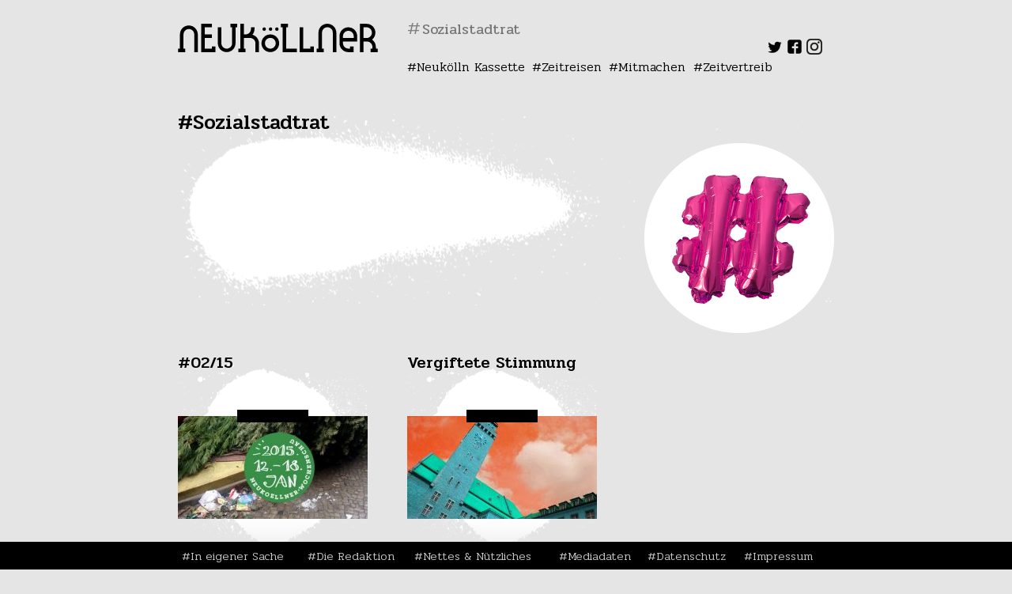

--- FILE ---
content_type: text/html; charset=UTF-8
request_url: https://www.neukoellner.net/tag/sozialstadtrat/
body_size: 11163
content:
<!DOCTYPE html>
<html dir="ltr" lang="de"
	prefix="og: https://ogp.me/ns#" >
<head>
<meta charset="UTF-8" />
<meta name="viewport" content="width=device-width" />
<link rel="stylesheet" type="text/css" href="https://www.neukoellner.net/wp-content/themes/nknet/style.css" />
<title>Sozialstadtrat - neukoellner.net</title>

		<!-- All in One SEO 4.3.7 - aioseo.com -->
		<meta name="robots" content="max-image-preview:large" />
		<link rel="canonical" href="https://www.neukoellner.net/tag/sozialstadtrat/" />
		<meta name="generator" content="All in One SEO (AIOSEO) 4.3.7" />
		<script type="application/ld+json" class="aioseo-schema">
			{"@context":"https:\/\/schema.org","@graph":[{"@type":"BreadcrumbList","@id":"https:\/\/www.neukoellner.net\/tag\/sozialstadtrat\/#breadcrumblist","itemListElement":[{"@type":"ListItem","@id":"https:\/\/www.neukoellner.net\/#listItem","position":1,"item":{"@type":"WebPage","@id":"https:\/\/www.neukoellner.net\/","name":"Home","description":"Das Neuk\u00f6llner Feuilleton. Wir machen Lokaljournalismus. In einem Onlinemagazin.","url":"https:\/\/www.neukoellner.net\/"},"nextItem":"https:\/\/www.neukoellner.net\/tag\/sozialstadtrat\/#listItem"},{"@type":"ListItem","@id":"https:\/\/www.neukoellner.net\/tag\/sozialstadtrat\/#listItem","position":2,"item":{"@type":"WebPage","@id":"https:\/\/www.neukoellner.net\/tag\/sozialstadtrat\/","name":"Sozialstadtrat","url":"https:\/\/www.neukoellner.net\/tag\/sozialstadtrat\/"},"previousItem":"https:\/\/www.neukoellner.net\/#listItem"}]},{"@type":"CollectionPage","@id":"https:\/\/www.neukoellner.net\/tag\/sozialstadtrat\/#collectionpage","url":"https:\/\/www.neukoellner.net\/tag\/sozialstadtrat\/","name":"Sozialstadtrat - neukoellner.net","inLanguage":"de-DE","isPartOf":{"@id":"https:\/\/www.neukoellner.net\/#website"},"breadcrumb":{"@id":"https:\/\/www.neukoellner.net\/tag\/sozialstadtrat\/#breadcrumblist"}},{"@type":"Organization","@id":"https:\/\/www.neukoellner.net\/#organization","name":"neukoellner.net","url":"https:\/\/www.neukoellner.net\/"},{"@type":"WebSite","@id":"https:\/\/www.neukoellner.net\/#website","url":"https:\/\/www.neukoellner.net\/","name":"neukoellner.net","description":"Lokaljournalismus aus und \u00fcber Berlin-Neuk\u00f6lln","inLanguage":"de-DE","publisher":{"@id":"https:\/\/www.neukoellner.net\/#organization"}}]}
		</script>
		<!-- All in One SEO -->

<link rel='dns-prefetch' href='//www.neukoellner.net' />
<link rel='dns-prefetch' href='//fonts.googleapis.com' />
<link rel="alternate" type="application/rss+xml" title="neukoellner.net &raquo; Feed" href="https://www.neukoellner.net/feed/" />
<link rel="alternate" type="application/rss+xml" title="neukoellner.net &raquo; Kommentar-Feed" href="https://www.neukoellner.net/comments/feed/" />
<link rel="alternate" type="application/rss+xml" title="neukoellner.net &raquo; Sozialstadtrat Schlagwort-Feed" href="https://www.neukoellner.net/tag/sozialstadtrat/feed/" />
<link rel='stylesheet' id='sbi_styles-css' href='https://www.neukoellner.net/wp-content/plugins/instagram-feed/css/sbi-styles.min.css?ver=6.1.4' type='text/css' media='all' />
<link rel='stylesheet' id='wp-block-library-css' href='https://www.neukoellner.net/wp-includes/css/dist/block-library/style.min.css?ver=6.2.8' type='text/css' media='all' />
<link rel='stylesheet' id='classic-theme-styles-css' href='https://www.neukoellner.net/wp-includes/css/classic-themes.min.css?ver=6.2.8' type='text/css' media='all' />
<style id='global-styles-inline-css' type='text/css'>
body{--wp--preset--color--black: #000000;--wp--preset--color--cyan-bluish-gray: #abb8c3;--wp--preset--color--white: #ffffff;--wp--preset--color--pale-pink: #f78da7;--wp--preset--color--vivid-red: #cf2e2e;--wp--preset--color--luminous-vivid-orange: #ff6900;--wp--preset--color--luminous-vivid-amber: #fcb900;--wp--preset--color--light-green-cyan: #7bdcb5;--wp--preset--color--vivid-green-cyan: #00d084;--wp--preset--color--pale-cyan-blue: #8ed1fc;--wp--preset--color--vivid-cyan-blue: #0693e3;--wp--preset--color--vivid-purple: #9b51e0;--wp--preset--gradient--vivid-cyan-blue-to-vivid-purple: linear-gradient(135deg,rgba(6,147,227,1) 0%,rgb(155,81,224) 100%);--wp--preset--gradient--light-green-cyan-to-vivid-green-cyan: linear-gradient(135deg,rgb(122,220,180) 0%,rgb(0,208,130) 100%);--wp--preset--gradient--luminous-vivid-amber-to-luminous-vivid-orange: linear-gradient(135deg,rgba(252,185,0,1) 0%,rgba(255,105,0,1) 100%);--wp--preset--gradient--luminous-vivid-orange-to-vivid-red: linear-gradient(135deg,rgba(255,105,0,1) 0%,rgb(207,46,46) 100%);--wp--preset--gradient--very-light-gray-to-cyan-bluish-gray: linear-gradient(135deg,rgb(238,238,238) 0%,rgb(169,184,195) 100%);--wp--preset--gradient--cool-to-warm-spectrum: linear-gradient(135deg,rgb(74,234,220) 0%,rgb(151,120,209) 20%,rgb(207,42,186) 40%,rgb(238,44,130) 60%,rgb(251,105,98) 80%,rgb(254,248,76) 100%);--wp--preset--gradient--blush-light-purple: linear-gradient(135deg,rgb(255,206,236) 0%,rgb(152,150,240) 100%);--wp--preset--gradient--blush-bordeaux: linear-gradient(135deg,rgb(254,205,165) 0%,rgb(254,45,45) 50%,rgb(107,0,62) 100%);--wp--preset--gradient--luminous-dusk: linear-gradient(135deg,rgb(255,203,112) 0%,rgb(199,81,192) 50%,rgb(65,88,208) 100%);--wp--preset--gradient--pale-ocean: linear-gradient(135deg,rgb(255,245,203) 0%,rgb(182,227,212) 50%,rgb(51,167,181) 100%);--wp--preset--gradient--electric-grass: linear-gradient(135deg,rgb(202,248,128) 0%,rgb(113,206,126) 100%);--wp--preset--gradient--midnight: linear-gradient(135deg,rgb(2,3,129) 0%,rgb(40,116,252) 100%);--wp--preset--duotone--dark-grayscale: url('#wp-duotone-dark-grayscale');--wp--preset--duotone--grayscale: url('#wp-duotone-grayscale');--wp--preset--duotone--purple-yellow: url('#wp-duotone-purple-yellow');--wp--preset--duotone--blue-red: url('#wp-duotone-blue-red');--wp--preset--duotone--midnight: url('#wp-duotone-midnight');--wp--preset--duotone--magenta-yellow: url('#wp-duotone-magenta-yellow');--wp--preset--duotone--purple-green: url('#wp-duotone-purple-green');--wp--preset--duotone--blue-orange: url('#wp-duotone-blue-orange');--wp--preset--font-size--small: 13px;--wp--preset--font-size--medium: 20px;--wp--preset--font-size--large: 36px;--wp--preset--font-size--x-large: 42px;--wp--preset--spacing--20: 0.44rem;--wp--preset--spacing--30: 0.67rem;--wp--preset--spacing--40: 1rem;--wp--preset--spacing--50: 1.5rem;--wp--preset--spacing--60: 2.25rem;--wp--preset--spacing--70: 3.38rem;--wp--preset--spacing--80: 5.06rem;--wp--preset--shadow--natural: 6px 6px 9px rgba(0, 0, 0, 0.2);--wp--preset--shadow--deep: 12px 12px 50px rgba(0, 0, 0, 0.4);--wp--preset--shadow--sharp: 6px 6px 0px rgba(0, 0, 0, 0.2);--wp--preset--shadow--outlined: 6px 6px 0px -3px rgba(255, 255, 255, 1), 6px 6px rgba(0, 0, 0, 1);--wp--preset--shadow--crisp: 6px 6px 0px rgba(0, 0, 0, 1);}:where(.is-layout-flex){gap: 0.5em;}body .is-layout-flow > .alignleft{float: left;margin-inline-start: 0;margin-inline-end: 2em;}body .is-layout-flow > .alignright{float: right;margin-inline-start: 2em;margin-inline-end: 0;}body .is-layout-flow > .aligncenter{margin-left: auto !important;margin-right: auto !important;}body .is-layout-constrained > .alignleft{float: left;margin-inline-start: 0;margin-inline-end: 2em;}body .is-layout-constrained > .alignright{float: right;margin-inline-start: 2em;margin-inline-end: 0;}body .is-layout-constrained > .aligncenter{margin-left: auto !important;margin-right: auto !important;}body .is-layout-constrained > :where(:not(.alignleft):not(.alignright):not(.alignfull)){max-width: var(--wp--style--global--content-size);margin-left: auto !important;margin-right: auto !important;}body .is-layout-constrained > .alignwide{max-width: var(--wp--style--global--wide-size);}body .is-layout-flex{display: flex;}body .is-layout-flex{flex-wrap: wrap;align-items: center;}body .is-layout-flex > *{margin: 0;}:where(.wp-block-columns.is-layout-flex){gap: 2em;}.has-black-color{color: var(--wp--preset--color--black) !important;}.has-cyan-bluish-gray-color{color: var(--wp--preset--color--cyan-bluish-gray) !important;}.has-white-color{color: var(--wp--preset--color--white) !important;}.has-pale-pink-color{color: var(--wp--preset--color--pale-pink) !important;}.has-vivid-red-color{color: var(--wp--preset--color--vivid-red) !important;}.has-luminous-vivid-orange-color{color: var(--wp--preset--color--luminous-vivid-orange) !important;}.has-luminous-vivid-amber-color{color: var(--wp--preset--color--luminous-vivid-amber) !important;}.has-light-green-cyan-color{color: var(--wp--preset--color--light-green-cyan) !important;}.has-vivid-green-cyan-color{color: var(--wp--preset--color--vivid-green-cyan) !important;}.has-pale-cyan-blue-color{color: var(--wp--preset--color--pale-cyan-blue) !important;}.has-vivid-cyan-blue-color{color: var(--wp--preset--color--vivid-cyan-blue) !important;}.has-vivid-purple-color{color: var(--wp--preset--color--vivid-purple) !important;}.has-black-background-color{background-color: var(--wp--preset--color--black) !important;}.has-cyan-bluish-gray-background-color{background-color: var(--wp--preset--color--cyan-bluish-gray) !important;}.has-white-background-color{background-color: var(--wp--preset--color--white) !important;}.has-pale-pink-background-color{background-color: var(--wp--preset--color--pale-pink) !important;}.has-vivid-red-background-color{background-color: var(--wp--preset--color--vivid-red) !important;}.has-luminous-vivid-orange-background-color{background-color: var(--wp--preset--color--luminous-vivid-orange) !important;}.has-luminous-vivid-amber-background-color{background-color: var(--wp--preset--color--luminous-vivid-amber) !important;}.has-light-green-cyan-background-color{background-color: var(--wp--preset--color--light-green-cyan) !important;}.has-vivid-green-cyan-background-color{background-color: var(--wp--preset--color--vivid-green-cyan) !important;}.has-pale-cyan-blue-background-color{background-color: var(--wp--preset--color--pale-cyan-blue) !important;}.has-vivid-cyan-blue-background-color{background-color: var(--wp--preset--color--vivid-cyan-blue) !important;}.has-vivid-purple-background-color{background-color: var(--wp--preset--color--vivid-purple) !important;}.has-black-border-color{border-color: var(--wp--preset--color--black) !important;}.has-cyan-bluish-gray-border-color{border-color: var(--wp--preset--color--cyan-bluish-gray) !important;}.has-white-border-color{border-color: var(--wp--preset--color--white) !important;}.has-pale-pink-border-color{border-color: var(--wp--preset--color--pale-pink) !important;}.has-vivid-red-border-color{border-color: var(--wp--preset--color--vivid-red) !important;}.has-luminous-vivid-orange-border-color{border-color: var(--wp--preset--color--luminous-vivid-orange) !important;}.has-luminous-vivid-amber-border-color{border-color: var(--wp--preset--color--luminous-vivid-amber) !important;}.has-light-green-cyan-border-color{border-color: var(--wp--preset--color--light-green-cyan) !important;}.has-vivid-green-cyan-border-color{border-color: var(--wp--preset--color--vivid-green-cyan) !important;}.has-pale-cyan-blue-border-color{border-color: var(--wp--preset--color--pale-cyan-blue) !important;}.has-vivid-cyan-blue-border-color{border-color: var(--wp--preset--color--vivid-cyan-blue) !important;}.has-vivid-purple-border-color{border-color: var(--wp--preset--color--vivid-purple) !important;}.has-vivid-cyan-blue-to-vivid-purple-gradient-background{background: var(--wp--preset--gradient--vivid-cyan-blue-to-vivid-purple) !important;}.has-light-green-cyan-to-vivid-green-cyan-gradient-background{background: var(--wp--preset--gradient--light-green-cyan-to-vivid-green-cyan) !important;}.has-luminous-vivid-amber-to-luminous-vivid-orange-gradient-background{background: var(--wp--preset--gradient--luminous-vivid-amber-to-luminous-vivid-orange) !important;}.has-luminous-vivid-orange-to-vivid-red-gradient-background{background: var(--wp--preset--gradient--luminous-vivid-orange-to-vivid-red) !important;}.has-very-light-gray-to-cyan-bluish-gray-gradient-background{background: var(--wp--preset--gradient--very-light-gray-to-cyan-bluish-gray) !important;}.has-cool-to-warm-spectrum-gradient-background{background: var(--wp--preset--gradient--cool-to-warm-spectrum) !important;}.has-blush-light-purple-gradient-background{background: var(--wp--preset--gradient--blush-light-purple) !important;}.has-blush-bordeaux-gradient-background{background: var(--wp--preset--gradient--blush-bordeaux) !important;}.has-luminous-dusk-gradient-background{background: var(--wp--preset--gradient--luminous-dusk) !important;}.has-pale-ocean-gradient-background{background: var(--wp--preset--gradient--pale-ocean) !important;}.has-electric-grass-gradient-background{background: var(--wp--preset--gradient--electric-grass) !important;}.has-midnight-gradient-background{background: var(--wp--preset--gradient--midnight) !important;}.has-small-font-size{font-size: var(--wp--preset--font-size--small) !important;}.has-medium-font-size{font-size: var(--wp--preset--font-size--medium) !important;}.has-large-font-size{font-size: var(--wp--preset--font-size--large) !important;}.has-x-large-font-size{font-size: var(--wp--preset--font-size--x-large) !important;}
.wp-block-navigation a:where(:not(.wp-element-button)){color: inherit;}
:where(.wp-block-columns.is-layout-flex){gap: 2em;}
.wp-block-pullquote{font-size: 1.5em;line-height: 1.6;}
</style>
<link rel='stylesheet' id='foobox-free-min-css' href='https://www.neukoellner.net/wp-content/plugins/foobox-image-lightbox/free/css/foobox.free.min.css?ver=2.7.25' type='text/css' media='all' />
<link rel='stylesheet' id='taxonomy-image-plugin-public-css' href='https://www.neukoellner.net/wp-content/plugins/taxonomy-images/css/style.css?ver=0.9.6' type='text/css' media='screen' />
<link rel='stylesheet' id='nknet_style-css' href='https://www.neukoellner.net/wp-content/themes/nknet/style.css?ver=1538074817' type='text/css' media='all' />
<link rel='stylesheet' id='nknet-google-fonts-css' href='https://fonts.googleapis.com/css?family=Pridi%3A200%2C300%2C400%2C500%2C600%2C700%7CRoboto%3A100%2C100i%2C300%2C300i%2C400%2C400i%2C500%2C500i%2C700%2C700i%2C900%2C900i&#038;subset=latin-ext&#038;ver=6.2.8' type='text/css' media='all' />
<link rel='stylesheet' id='sp-dsgvo_twbs4_grid-css' href='https://www.neukoellner.net/wp-content/plugins/shapepress-dsgvo/public/css/bootstrap-grid.min.css?ver=3.1.31' type='text/css' media='all' />
<link rel='stylesheet' id='sp-dsgvo-css' href='https://www.neukoellner.net/wp-content/plugins/shapepress-dsgvo/public/css/sp-dsgvo-public.min.css?ver=3.1.31' type='text/css' media='all' />
<link rel='stylesheet' id='sp-dsgvo_popup-css' href='https://www.neukoellner.net/wp-content/plugins/shapepress-dsgvo/public/css/sp-dsgvo-popup.min.css?ver=3.1.31' type='text/css' media='all' />
<link rel='stylesheet' id='simplebar-css' href='https://www.neukoellner.net/wp-content/plugins/shapepress-dsgvo/public/css/simplebar.min.css?ver=6.2.8' type='text/css' media='all' />
<script type='text/javascript' src='https://www.neukoellner.net/wp-includes/js/jquery/jquery.min.js?ver=3.6.4' id='jquery-core-js'></script>
<script type='text/javascript' src='https://www.neukoellner.net/wp-includes/js/jquery/jquery-migrate.min.js?ver=3.4.0' id='jquery-migrate-js'></script>
<script type='text/javascript' src='https://www.neukoellner.net/wp-includes/js/jquery/ui/core.min.js?ver=1.13.2' id='jquery-ui-core-js'></script>
<script type='text/javascript' src='https://www.neukoellner.net/wp-includes/js/jquery/ui/datepicker.min.js?ver=1.13.2' id='jquery-ui-datepicker-js'></script>
<script type='text/javascript' id='jquery-ui-datepicker-js-after'>
jQuery(function(jQuery){jQuery.datepicker.setDefaults({"closeText":"Schlie\u00dfen","currentText":"Heute","monthNames":["Januar","Februar","M\u00e4rz","April","Mai","Juni","Juli","August","September","Oktober","November","Dezember"],"monthNamesShort":["Jan.","Feb.","M\u00e4rz","Apr.","Mai","Juni","Juli","Aug.","Sep.","Okt.","Nov.","Dez."],"nextText":"Weiter","prevText":"Zur\u00fcck","dayNames":["Sonntag","Montag","Dienstag","Mittwoch","Donnerstag","Freitag","Samstag"],"dayNamesShort":["So.","Mo.","Di.","Mi.","Do.","Fr.","Sa."],"dayNamesMin":["S","M","D","M","D","F","S"],"dateFormat":"DD, d. MM yy","firstDay":1,"isRTL":false});});
</script>
<script type='text/javascript' src='https://www.neukoellner.net/wp-includes/js/jquery/ui/mouse.min.js?ver=1.13.2' id='jquery-ui-mouse-js'></script>
<script type='text/javascript' src='https://www.neukoellner.net/wp-includes/js/jquery/ui/sortable.min.js?ver=1.13.2' id='jquery-ui-sortable-js'></script>
<script type='text/javascript' src='https://www.neukoellner.net/wp-includes/js/jquery/ui/resizable.min.js?ver=1.13.2' id='jquery-ui-resizable-js'></script>
<script type='text/javascript' src='https://www.neukoellner.net/wp-includes/js/jquery/ui/draggable.min.js?ver=1.13.2' id='jquery-ui-draggable-js'></script>
<script type='text/javascript' src='https://www.neukoellner.net/wp-includes/js/jquery/ui/controlgroup.min.js?ver=1.13.2' id='jquery-ui-controlgroup-js'></script>
<script type='text/javascript' src='https://www.neukoellner.net/wp-includes/js/jquery/ui/checkboxradio.min.js?ver=1.13.2' id='jquery-ui-checkboxradio-js'></script>
<script type='text/javascript' src='https://www.neukoellner.net/wp-includes/js/jquery/ui/button.min.js?ver=1.13.2' id='jquery-ui-button-js'></script>
<script type='text/javascript' src='https://www.neukoellner.net/wp-includes/js/jquery/ui/dialog.min.js?ver=1.13.2' id='jquery-ui-dialog-js'></script>
<script type='text/javascript' id='events-manager-js-extra'>
/* <![CDATA[ */
var EM = {"ajaxurl":"https:\/\/www.neukoellner.net\/wp-admin\/admin-ajax.php","locationajaxurl":"https:\/\/www.neukoellner.net\/wp-admin\/admin-ajax.php?action=locations_search","firstDay":"1","locale":"de","dateFormat":"yy-mm-dd","ui_css":"https:\/\/www.neukoellner.net\/wp-content\/plugins\/events-manager\/includes\/css\/jquery-ui\/build.css","show24hours":"1","is_ssl":"1","autocomplete_limit":"10","calendar":{"breakpoints":{"small":560,"medium":908,"large":false}},"datepicker":{"format":"d.m.Y","locale":"de"},"search":{"breakpoints":{"small":650,"medium":850,"full":false}},"google_maps_api":"AIzaSyDHqD2i1c06ArR19ZK4mPh4Zva74lje36U","bookingInProgress":"Bitte warte, w\u00e4hrend die Buchung abgeschickt wird.","tickets_save":"Ticket speichern","bookingajaxurl":"https:\/\/www.neukoellner.net\/wp-admin\/admin-ajax.php","bookings_export_save":"Buchungen exportieren","bookings_settings_save":"Einstellungen speichern","booking_delete":"Bist du dir sicher, dass du es l\u00f6schen m\u00f6chtest?","booking_offset":"30","bb_full":"Ausverkauft","bb_book":"Jetzt buchen","bb_booking":"Buche ...","bb_booked":"Buchung Abgesendet","bb_error":"Buchung Fehler. Nochmal versuchen?","bb_cancel":"Stornieren","bb_canceling":"Stornieren...","bb_cancelled":"Abgesagt","bb_cancel_error":"Stornierung Fehler. Nochmal versuchen?","txt_search":"Suche","txt_searching":"Suche...","txt_loading":"Wird geladen\u00a0\u2026"};
/* ]]> */
</script>
<script type='text/javascript' src='https://www.neukoellner.net/wp-content/plugins/events-manager/includes/js/events-manager.js?ver=6.3' id='events-manager-js'></script>
<script type='text/javascript' src='https://www.neukoellner.net/wp-content/plugins/events-manager/includes/external/flatpickr/l10n/de.js?ver=6.3' id='em-flatpickr-localization-js'></script>
<script type='text/javascript' src='https://www.neukoellner.net/wp-content/themes/nknet/assets/slick.min.js?ver=6.2.8' id='nknet-slick-js'></script>
<script type='text/javascript' id='sp-dsgvo-js-extra'>
/* <![CDATA[ */
var spDsgvoGeneralConfig = {"ajaxUrl":"https:\/\/www.neukoellner.net\/wp-admin\/admin-ajax.php","wpJsonUrl":"https:\/\/www.neukoellner.net\/wp-json\/legalweb\/v1\/","cookieName":"sp_dsgvo_cookie_settings","cookieVersion":"0","cookieLifeTime":"31536000","cookieLifeTimeDismiss":"86400","locale":"de_DE","privacyPolicyPageId":"53640","privacyPolicyPageUrl":"https:\/\/www.neukoellner.net\/datenschutzerklaerung\/","imprintPageId":"59","imprintPageUrl":"https:\/\/www.neukoellner.net\/impressum\/","showNoticeOnClose":"0","initialDisplayType":"cookie_notice","allIntegrationSlugs":[],"noticeHideEffect":"none","noticeOnScroll":"","noticeOnScrollOffset":"100","currentPageId":"36842","forceCookieInfo":"0","clientSideBlocking":"0"};
var spDsgvoIntegrationConfig = [];
/* ]]> */
</script>
<script type='text/javascript' src='https://www.neukoellner.net/wp-content/plugins/shapepress-dsgvo/public/js/sp-dsgvo-public.min.js?ver=3.1.31' id='sp-dsgvo-js'></script>
<script type='text/javascript' id='foobox-free-min-js-before'>
/* Run FooBox FREE (v2.7.25) */
var FOOBOX = window.FOOBOX = {
	ready: true,
	disableOthers: false,
	o: {wordpress: { enabled: true }, countMessage:'Bild %index von %total', captions: { onlyShowOnHover: true, dataTitle: ["captionTitle","title"], dataDesc: ["captionDesc","description"] }, excludes:'.fbx-link,.nofoobox,.nolightbox,a[href*="pinterest.com/pin/create/button/"]', affiliate : { enabled: false }, error: "Inhalt konnte nicht geladen werden"},
	selectors: [
		".gallery", ".wp-block-gallery", ".wp-caption", ".wp-block-image", "a:has(img[class*=wp-image-])", ".post a:has(img[class*=wp-image-])", ".foobox"
	],
	pre: function( $ ){
		// Custom JavaScript (Pre)
		
	},
	post: function( $ ){
		// Custom JavaScript (Post)
		
		// Custom Captions Code
		
	},
	custom: function( $ ){
		// Custom Extra JS
		
	}
};
</script>
<script type='text/javascript' src='https://www.neukoellner.net/wp-content/plugins/foobox-image-lightbox/free/js/foobox.free.min.js?ver=2.7.25' id='foobox-free-min-js'></script>
<link rel="https://api.w.org/" href="https://www.neukoellner.net/wp-json/" /><link rel="alternate" type="application/json" href="https://www.neukoellner.net/wp-json/wp/v2/tags/2968" /><link rel="EditURI" type="application/rsd+xml" title="RSD" href="https://www.neukoellner.net/xmlrpc.php?rsd" />
<link rel="wlwmanifest" type="application/wlwmanifest+xml" href="https://www.neukoellner.net/wp-includes/wlwmanifest.xml" />
<meta name="generator" content="WordPress 6.2.8" />
<script type="text/javascript">//<![CDATA[
  function external_links_in_new_windows_loop() {
    if (!document.links) {
      document.links = document.getElementsByTagName('a');
    }
    var change_link = false;
    var force = '';
    var ignore = '';

    for (var t=0; t<document.links.length; t++) {
      var all_links = document.links[t];
      change_link = false;
      
      if(document.links[t].hasAttribute('onClick') == false) {
        // forced if the address starts with http (or also https), but does not link to the current domain
        if(all_links.href.search(/^http/) != -1 && all_links.href.search('www.neukoellner.net') == -1 && all_links.href.search(/^#/) == -1) {
          // console.log('Changed ' + all_links.href);
          change_link = true;
        }
          
        if(force != '' && all_links.href.search(force) != -1) {
          // forced
          // console.log('force ' + all_links.href);
          change_link = true;
        }
        
        if(ignore != '' && all_links.href.search(ignore) != -1) {
          // console.log('ignore ' + all_links.href);
          // ignored
          change_link = false;
        }

        if(change_link == true) {
          // console.log('Changed ' + all_links.href);
          document.links[t].setAttribute('onClick', 'javascript:window.open(\'' + all_links.href.replace(/'/g, '') + '\', \'_blank\', \'noopener\'); return false;');
          document.links[t].removeAttribute('target');
        }
      }
    }
  }
  
  // Load
  function external_links_in_new_windows_load(func)
  {  
    var oldonload = window.onload;
    if (typeof window.onload != 'function'){
      window.onload = func;
    } else {
      window.onload = function(){
        oldonload();
        func();
      }
    }
  }

  external_links_in_new_windows_load(external_links_in_new_windows_loop);
  //]]></script>

<style>
    .sp-dsgvo-blocked-embedding-placeholder
    {
        color: #313334;
                    background: linear-gradient(90deg, #e3ffe7 0%, #d9e7ff 100%);            }

    a.sp-dsgvo-blocked-embedding-button-enable,
    a.sp-dsgvo-blocked-embedding-button-enable:hover,
    a.sp-dsgvo-blocked-embedding-button-enable:active {
        color: #313334;
        border-color: #313334;
        border-width: 2px;
    }

            .wp-embed-aspect-16-9 .sp-dsgvo-blocked-embedding-placeholder,
        .vc_video-aspect-ratio-169 .sp-dsgvo-blocked-embedding-placeholder,
        .elementor-aspect-ratio-169 .sp-dsgvo-blocked-embedding-placeholder{
            margin-top: -56.25%; /*16:9*/
        }

        .wp-embed-aspect-4-3 .sp-dsgvo-blocked-embedding-placeholder,
        .vc_video-aspect-ratio-43 .sp-dsgvo-blocked-embedding-placeholder,
        .elementor-aspect-ratio-43 .sp-dsgvo-blocked-embedding-placeholder{
            margin-top: -75%;
        }

        .wp-embed-aspect-3-2 .sp-dsgvo-blocked-embedding-placeholder,
        .vc_video-aspect-ratio-32 .sp-dsgvo-blocked-embedding-placeholder,
        .elementor-aspect-ratio-32 .sp-dsgvo-blocked-embedding-placeholder{
            margin-top: -66.66%;
        }
    </style>
            <style>
                /* latin */
                @font-face {
                    font-family: 'Roboto';
                    font-style: italic;
                    font-weight: 300;
                    src: local('Roboto Light Italic'),
                    local('Roboto-LightItalic'),
                    url(https://www.neukoellner.net/wp-content/plugins/shapepress-dsgvo/public/css/fonts/roboto/Roboto-LightItalic-webfont.woff) format('woff');
                    font-display: swap;

                }

                /* latin */
                @font-face {
                    font-family: 'Roboto';
                    font-style: italic;
                    font-weight: 400;
                    src: local('Roboto Italic'),
                    local('Roboto-Italic'),
                    url(https://www.neukoellner.net/wp-content/plugins/shapepress-dsgvo/public/css/fonts/roboto/Roboto-Italic-webfont.woff) format('woff');
                    font-display: swap;
                }

                /* latin */
                @font-face {
                    font-family: 'Roboto';
                    font-style: italic;
                    font-weight: 700;
                    src: local('Roboto Bold Italic'),
                    local('Roboto-BoldItalic'),
                    url(https://www.neukoellner.net/wp-content/plugins/shapepress-dsgvo/public/css/fonts/roboto/Roboto-BoldItalic-webfont.woff) format('woff');
                    font-display: swap;
                }

                /* latin */
                @font-face {
                    font-family: 'Roboto';
                    font-style: italic;
                    font-weight: 900;
                    src: local('Roboto Black Italic'),
                    local('Roboto-BlackItalic'),
                    url(https://www.neukoellner.net/wp-content/plugins/shapepress-dsgvo/public/css/fonts/roboto/Roboto-BlackItalic-webfont.woff) format('woff');
                    font-display: swap;
                }

                /* latin */
                @font-face {
                    font-family: 'Roboto';
                    font-style: normal;
                    font-weight: 300;
                    src: local('Roboto Light'),
                    local('Roboto-Light'),
                    url(https://www.neukoellner.net/wp-content/plugins/shapepress-dsgvo/public/css/fonts/roboto/Roboto-Light-webfont.woff) format('woff');
                    font-display: swap;
                }

                /* latin */
                @font-face {
                    font-family: 'Roboto';
                    font-style: normal;
                    font-weight: 400;
                    src: local('Roboto Regular'),
                    local('Roboto-Regular'),
                    url(https://www.neukoellner.net/wp-content/plugins/shapepress-dsgvo/public/css/fonts/roboto/Roboto-Regular-webfont.woff) format('woff');
                    font-display: swap;
                }

                /* latin */
                @font-face {
                    font-family: 'Roboto';
                    font-style: normal;
                    font-weight: 700;
                    src: local('Roboto Bold'),
                    local('Roboto-Bold'),
                    url(https://www.neukoellner.net/wp-content/plugins/shapepress-dsgvo/public/css/fonts/roboto/Roboto-Bold-webfont.woff) format('woff');
                    font-display: swap;
                }

                /* latin */
                @font-face {
                    font-family: 'Roboto';
                    font-style: normal;
                    font-weight: 900;
                    src: local('Roboto Black'),
                    local('Roboto-Black'),
                    url(https://www.neukoellner.net/wp-content/plugins/shapepress-dsgvo/public/css/fonts/roboto/Roboto-Black-webfont.woff) format('woff');
                    font-display: swap;
                }
            </style>
            <link rel="icon" href="https://www.neukoellner.net/wp-content/uploads/2018/06/cropped-favicon-150x150.png" sizes="32x32" />
<link rel="icon" href="https://www.neukoellner.net/wp-content/uploads/2018/06/cropped-favicon-240x240.png" sizes="192x192" />
<link rel="apple-touch-icon" href="https://www.neukoellner.net/wp-content/uploads/2018/06/cropped-favicon-240x240.png" />
<meta name="msapplication-TileImage" content="https://www.neukoellner.net/wp-content/uploads/2018/06/cropped-favicon-480x480.png" />
	<meta property="og:title" content="#02/15" />
	<meta property="og:type" content="article" />
	<meta property="og:url" content="https://www.neukoellner.net/alltag/0215-2/" />
	<meta property="og:image" content="https://www.neukoellner.net/wp-content/uploads/2015/01/wochenschau_3-15.jpg" />
	<meta property="og:site_name" content="neukoellner.net" />
	<meta property="fb:admins" content="649700945" />
	<meta property="og:description"  content="Plötzlich Flüchtlingsheim: Gerade erst verkündet und fast schon bezogen. Und welche Partei benimmt sich dazu daneben? Ja genau...Dagegen hilft: Kamelcontent und inappropriate Ausländercomedy." />
</head>
<body class="archive tag tag-sozialstadtrat tag-2968">
	<div id="wrapper" class="hfeed">
	<header id="header" role="banner">
		<section id="branding">
			<div id="site-title">
								<a href="https://www.neukoellner.net" title="neukoellner.net">
					<svg width="253" height="36">
						<style>
						<![CDATA[ 
						  .fallback { background: none; background-image: none; display: none; }
						]]>
						</style>
							<g>
								<polygon points="43.1,31.5 34.1,31.5 34.1,18 43.1,18 43.1,13.5 34.1,13.5 34.1,4.5 43.1,4.5 43.1,0 34.1,0 29.6,0 29.6,4.5 29.6,13.5 29.6,18 29.6,31.5 29.6,36 34.1,36 43.1,36 47.6,36 47.6,31.5 47.6,28.8 43.1,28.8       "/>
								<polygon points="167.6,31.5 158.6,31.5 158.6,4.5 154.1,4.5 154.1,31.5 154.1,36 158.6,36 167.6,36 172.1,36 172.1,31.5 172.1,28.8 167.6,28.8   "/>
								<path d="M94.3,13.9c1.6-1.9,2.6-4.4,2.6-7.2V4.5h-4.5v2.2c0,3.7-3,6.8-6.8,6.8h-2.2V0h-4.5v13.5V18v13.5h-2.3V36h2.3v0h4.5v0h2.2 v-4.5h-2.2V18h7.9c3.7,0,6.8,3,6.8,6.8V36h4.5V24.8C102.5,19.6,99,15.2,94.3,13.9z"/>
								<path d="M13.8,2.2c-6.2,0-11.2,5-11.2,11.2v18H0.3V36h2.2h4.5h2.2v-4.5H7.1v-18c0-3.7,3-6.8,6.8-6.8s6.8,3,6.8,6.8V36h4.5V13.5 C25.1,7.3,20.1,2.2,13.8,2.2z"/>
								<path d="M189,0c-6.2,0-11.2,5-11.2,11.2v20.2h-2.2V36h2.2h4.5h2.2v-4.5h-2.2V11.2c0-3.7,3-6.8,6.8-6.8s6.8,3,6.8,6.8V36h4.5V11.2 C200.3,5,195.2,0,189,0z"/>
								<path d="M68.6,0h-2.2v4.5h2.2v20.2c0,3.7-3,6.8-6.8,6.8s-6.8-3-6.8-6.8V4.5h-4.5v20.2c0,6.2,5,11.2,11.2,11.2s11.2-5,11.2-11.2V4.5 h2.2V0h-2.2H68.6z"/>
								<path d="M215.6,4.5c-6.2,0-11.2,5-11.2,11.2v9c0,6.2,5,11.2,11.2,11.2h2.2h4.3h0.2v-7.2h-4.5v2.7h-2.2c-3.7,0-6.8-3-6.8-6.8v-2.2 h13.5h4.5V18v-2.2C226.8,9.5,221.8,4.5,215.6,4.5z M222.3,18h-13.5v-2.2c0-3.7,3-6.8,6.8-6.8s6.8,3,6.8,6.8V18z"/>
								<path d="M116.9,13.5c-6.2,0-11.2,5-11.2,11.2s5,11.2,11.2,11.2s11.2-5,11.2-11.2S123.1,13.5,116.9,13.5z M116.9,31.5 c-3.7,0-6.8-3-6.8-6.8s3-6.8,6.8-6.8s6.8,3,6.8,6.8S120.7,31.5,116.9,31.5z"/>
								<circle cx="109.2" cy="6.8" r="2.2"/>
								<circle cx="117.2" cy="6.8" r="2.2"/>
								<circle cx="125.2" cy="6.8" r="2.2"/>
								<path d="M250.4,31.5v-2.2c0-3.8-1.9-7.2-4.8-9.2c2.6-2.1,4.2-5.2,4.2-8.8c0-6.2-5-11.2-11.2-11.2h-3.8h-4.5v4.5V18v4.5V36h4.5V22.5 h3.8c0.2,0,0.4,0,0.6,0v0c3.7,0,6.8,3,6.8,6.8v2.2h-2.2V36h2.2h4.5h2.2v-4.5H250.4z M234.8,18V4.5h3.8c3.7,0,6.8,3,6.8,6.8 c0,3.7-3,6.8-6.8,6.8H234.8z"/>
								<polygon points="137.1,4.5 139.3,4.5 139.3,0 137.1,0 132.6,0 130.3,0 130.3,4.5 132.6,4.5 132.6,31.5 132.6,36 137.1,36 150.6,36 150.6,31.5 137.1,31.5   "/>
						</g>
					</svg>
				</a>
			</div>
		</section>
		
		<nav id="menu" role="navigation">
			<div id="search">
				<form id="nknet_search" class="cursor" action="/" method="get">
    <span>#</span>
	<input placeholder="Sozialstadtrat" type="text" name="s" id="suche" value="" />
	<i></i>
	<input type="text" class="autocomplete_preview" disabled value="" />
</form>			</div>
			<ul class="social-widget-area">
				<li id="custom_html-3" class="widget_text widget-container widget_custom_html"><div class="textwidget custom-html-widget"><a href="https://twitter.com/neukoellnernet" title="twitter" target="_blank" rel="noopener"><img src="https://www.neukoellner.net/wp-content/uploads/2018/07/nknet_twitter.png" alt="t"/></a></div></li><li id="custom_html-4" class="widget_text widget-container widget_custom_html"><div class="textwidget custom-html-widget"><a href="https://de-de.facebook.com/neukoellner.net/" title="facebook" target="_blank" rel="noopener"><img src="https://www.neukoellner.net/wp-content/uploads/2018/07/nknet_facebook.png" alt="f"/></a></div></li><li id="custom_html-5" class="widget_text widget-container widget_custom_html"><div class="textwidget custom-html-widget"><a href="https://www.instagram.com/neukoellnernet/" title="instagram" target="_blank" rel="noopener"><img src="https://www.neukoellner.net/wp-content/uploads/2018/07/nknet_instagram.png" alt="i"/></a></div></li>			</ul>
			<div class="menu-hauptmenue-container"><ul id="menu-hauptmenue" class="menu"><li id="menu-item-54670" class="menu-item menu-item-type-taxonomy menu-item-object-category menu-item-54670"><a href="https://www.neukoellner.net/category/neukoelln-kassette/">Neukölln Kassette</a></li>
<li id="menu-item-54903" class="menu-item menu-item-type-taxonomy menu-item-object-category menu-item-54903"><a href="https://www.neukoellner.net/category/zeitreisen/">Zeitreisen</a></li>
<li id="menu-item-54663" class="menu-item menu-item-type-post_type menu-item-object-post menu-item-54663"><a href="https://www.neukoellner.net/in-eigener-sache/mitstreiter-gesucht/">Mitmachen</a></li>
<li id="menu-item-53956" class="menu-item menu-item-type-post_type menu-item-object-page menu-item-53956"><a href="https://www.neukoellner.net/zeitvertreib/">Zeitvertreib</a></li>
</ul></div>			
		</nav>
		<div class="clear"></div>
	</header>
	<div id="container"><section id="content" role="main">
	<div id="header_category" class="klecks_artikel">
			<h1>#Sozialstadtrat</h1>
							<div class="category_image"><img src ="https://www.neukoellner.net/wp-content/themes/nknet/images/tags_image.png" alt ="#" /></div>
						
			<div class="category_header header-text">
							</div>

		<div class="clear"></div>
</div>
<div class="col span_1_of_3 newscol">
	<a class="hoverlink news" href="https://www.neukoellner.net/alltag/0215-2/" title="#02/15">
		<div class="overlay">
		<h2>#02/15</h2>
			<span class="hover">
				<p>Plötzlich Flüchtlingsheim: Gerade erst verkündet und fast schon bezogen. Und welche Partei benimmt sich dazu daneben? Ja genau&#8230;Dagegen hilft: Kamelcontent und inappropriate Ausländercomedy.</p>
			</span>
		</div>		
		<span class="news_img">
			<img src="https://www.neukoellner.net/wp-content/uploads/2015/01/wochenschau_3-15-240x130.jpg"  alt=""/>
			<span class="tape"></span>
		</span>
	</a>
	<div class="nknet_cat">
		<a href="https://www.neukoellner.net/category/alltag/" title="">#Alltag</a><br/>	</div>
</div><div class="col span_1_of_3 newscol">
	<a class="hoverlink news" href="https://www.neukoellner.net/politik/vergiftete-stimmung/" title="Vergiftete Stimmung">
		<div class="overlay">
		<h2>Vergiftete Stimmung</h2>
			<span class="hover">
				<p>Heinz Buschkowsky bleibt bis 2016 Bezirksbürgermeister. Begleitet wurde die Verlängerung seiner Amtszeit von Protesten und hämischem Beifall. Die Sitzung der BVV am vergangenen Mittwoch endete in einer Farce.</p>
			</span>
		</div>		
		<span class="news_img">
			<img src="https://www.neukoellner.net/wp-content/uploads/2013/04/rathaus_neukoelln_filter-240x130.jpg"  alt=""/>
			<span class="tape"></span>
		</span>
	</a>
	<div class="nknet_cat">
		<a href="https://www.neukoellner.net/category/politik/" title="">#Politik</a><br/>	</div>
</div>	
</section>
<section id="pager">
	<div class="navigation"><p></p></div>
</section><aside id="sidebar" role="complementary">
</aside><div class="clear"></div>
</div>
<footer id="footer" role="contentinfo">
	<div class="menu-footer-container"><ul id="menu-footer" class="menu"><li id="menu-item-39585" class="menu-item menu-item-type-taxonomy menu-item-object-category menu-item-39585"><a href="https://www.neukoellner.net/category/in-eigener-sache/">In eigener Sache</a></li>
<li id="menu-item-12314" class="menu-item menu-item-type-post_type menu-item-object-page menu-item-12314"><a href="https://www.neukoellner.net/die-redaktion/">Die Redaktion</a></li>
<li id="menu-item-36768" class="menu-item menu-item-type-post_type menu-item-object-page menu-item-36768"><a href="https://www.neukoellner.net/nettes-nuetzliches/">Nettes &#038; Nützliches</a></li>
<li id="menu-item-13028" class="menu-item menu-item-type-post_type menu-item-object-page menu-item-13028"><a href="https://www.neukoellner.net/mediadaten/">Mediadaten</a></li>
<li id="menu-item-53656" class="menu-item menu-item-type-post_type menu-item-object-page menu-item-privacy-policy menu-item-53656"><a rel="privacy-policy" href="https://www.neukoellner.net/datenschutzerklaerung/">Datenschutz</a></li>
<li id="menu-item-523" class="menu-item menu-item-type-post_type menu-item-object-page menu-item-523"><a href="https://www.neukoellner.net/impressum/">Impressum</a></li>
</ul></div></footer>
</div>
<!-- Instagram Feed JS -->
<script type="text/javascript">
var sbiajaxurl = "https://www.neukoellner.net/wp-admin/admin-ajax.php";
</script>
<script type='text/javascript' src='https://www.neukoellner.net/wp-includes/js/jquery/ui/menu.min.js?ver=1.13.2' id='jquery-ui-menu-js'></script>
<script type='text/javascript' src='https://www.neukoellner.net/wp-includes/js/dist/vendor/wp-polyfill-inert.min.js?ver=3.1.2' id='wp-polyfill-inert-js'></script>
<script type='text/javascript' src='https://www.neukoellner.net/wp-includes/js/dist/vendor/regenerator-runtime.min.js?ver=0.13.11' id='regenerator-runtime-js'></script>
<script type='text/javascript' src='https://www.neukoellner.net/wp-includes/js/dist/vendor/wp-polyfill.min.js?ver=3.15.0' id='wp-polyfill-js'></script>
<script type='text/javascript' src='https://www.neukoellner.net/wp-includes/js/dist/dom-ready.min.js?ver=392bdd43726760d1f3ca' id='wp-dom-ready-js'></script>
<script type='text/javascript' src='https://www.neukoellner.net/wp-includes/js/dist/hooks.min.js?ver=4169d3cf8e8d95a3d6d5' id='wp-hooks-js'></script>
<script type='text/javascript' src='https://www.neukoellner.net/wp-includes/js/dist/i18n.min.js?ver=9e794f35a71bb98672ae' id='wp-i18n-js'></script>
<script type='text/javascript' id='wp-i18n-js-after'>
wp.i18n.setLocaleData( { 'text direction\u0004ltr': [ 'ltr' ] } );
</script>
<script type='text/javascript' id='wp-a11y-js-translations'>
( function( domain, translations ) {
	var localeData = translations.locale_data[ domain ] || translations.locale_data.messages;
	localeData[""].domain = domain;
	wp.i18n.setLocaleData( localeData, domain );
} )( "default", {"translation-revision-date":"2026-01-15 01:08:44+0000","generator":"GlotPress\/4.0.3","domain":"messages","locale_data":{"messages":{"":{"domain":"messages","plural-forms":"nplurals=2; plural=n != 1;","lang":"de"},"Notifications":["Benachrichtigungen"]}},"comment":{"reference":"wp-includes\/js\/dist\/a11y.js"}} );
</script>
<script type='text/javascript' src='https://www.neukoellner.net/wp-includes/js/dist/a11y.min.js?ver=ecce20f002eda4c19664' id='wp-a11y-js'></script>
<script type='text/javascript' id='jquery-ui-autocomplete-js-extra'>
/* <![CDATA[ */
var uiAutocompleteL10n = {"noResults":"Es wurden keine Ergebnisse gefunden.","oneResult":"1 Ergebnis gefunden. Benutze die Pfeiltasten zum Navigieren.","manyResults":"%d Ergebnisse gefunden. Benutze die Pfeiltasten zum Navigieren.","itemSelected":"Der Eintrag wurde ausgew\u00e4hlt."};
/* ]]> */
</script>
<script type='text/javascript' src='https://www.neukoellner.net/wp-includes/js/jquery/ui/autocomplete.min.js?ver=1.13.2' id='jquery-ui-autocomplete-js'></script>
<script type='text/javascript' src='https://www.neukoellner.net/wp-content/themes/nknet/assets/nknet.js?ver=1546972180' id='nknet-script-js'></script>
<script type='text/javascript' src='https://www.neukoellner.net/wp-content/plugins/shapepress-dsgvo/public/js/simplebar.min.js' id='simplebar-js'></script>
        <!--noptimize-->
        <div id="cookie-notice" role="banner"
            	class="sp-dsgvo lwb-d-flex cn-bottom cookie-style-00  "
            	style="background-color: #333333;
            	       color: #ffffff;
            	       height: auto;">
	        <div class="cookie-notice-container container-fluid lwb-d-md-flex justify-content-md-center align-items-md-center">

                

                
                
                    
                    
                    <span id="cn-notice-text" class=""
                        style="font-size:13px">Zum &Auml;ndern Ihrer Datenschutzeinstellung, z.B. Erteilung oder Widerruf von Einwilligungen, klicken Sie hier:                    </span>

                
                
                    <a href="#" id="cn-btn-settings"
                        class="cn-set-cookie button button-default "
                        style="background-color: #009ecb;
                           color: #ffffff;
                           border-color: #F3F3F3;
                           border-width: 1px">

                        Einstellungen                    </a>

                
            </div> <!-- class="cookie-notice-container" -->
        </div> <!--id="cookie-notice" -->
        <!--/noptimize-->

</body>
</html>